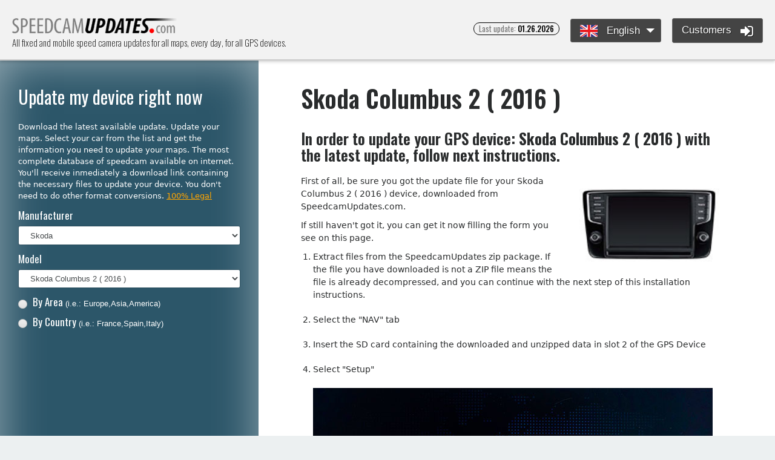

--- FILE ---
content_type: text/html; charset=UTF-8
request_url: https://www.speedcamupdates.com/skoda-columbus-2
body_size: 8057
content:
                                        <!DOCTYPE html>
                                        <html>
                                            <head>
                                                <title>▷ Skoda Columbus 2 ( 2016 ) update. Latest info for your maps. Download update. Free custom download. </title>
                                                <meta http-equiv="Content-Type" content="text/html; charset=utf-8" />

                                                <meta name="DESCRIPTION" content="Skoda Columbus 2 ( 2016 ) update. Latest info for your maps. Download update. Free custom download. - All fixed and mobile speed camera updates for all maps, every day, for all GPS devices." />
                                                <meta name="KEYWORDS" content="speedcam,gps,download,tomtom, garmin,igo,igo8,clarion" />
                                                <meta name="robots" content="index,follow" />
                                                <meta name="google-site-verification" content="6fNb8C_RkqtDC_mVaOXDuSC0H0mIdFNqEnKoW4zcBkU" />
                                                <!-- <link href="/css/reset.css" rel="stylesheet" type="text/css" /> -->

                                                <meta name="viewport" content="width=device-width, initial-scale=1, shrink-to-fit=no, user-scalable=no">

                                                <!-- Bootstrap CSS -->
                                                <link rel="stylesheet" href="https://maxcdn.bootstrapcdn.com/bootstrap/4.0.0-alpha.6/css/bootstrap.min.css" integrity="sha384-rwoIResjU2yc3z8GV/NPeZWAv56rSmLldC3R/AZzGRnGxQQKnKkoFVhFQhNUwEyJ" crossorigin="anonymous">

                                                <!-- Fuentes -->
                                                <link href="https://fonts.googleapis.com/css?family=Oswald:200,300,400,500,600,700" rel="stylesheet">

                                                <!-- font awesome -->
                                                <link rel="stylesheet" href="/css/font-awesome.min.css">

                                                <!-- estilos personalizados -->
                                                <link rel="stylesheet" href="/css/styles.css?v=1.6">
                                                <link rel="stylesheet" href="/css/responsive.css?v=1.1">


                                                <link rel="shortcut icon" type="image/x-icon" href="/favicon.ico" />
                                            </head>
    <body>
                                                                    <a href="#headertop" class="subir hidden-md-up"><i class="fa fa-arrow-up" aria-hidden="true"></i></a>
                                                                    <header id="headertop">

                                                                        <h1>
                                                                            <a href="/" title="All fixed and mobile speed camera updates for all maps, every day, for all GPS devices." class="logo">
    All fixed and mobile speed camera updates for all maps, every day, for all GPS devices.                                                                                <img src="/imagenes/logo.png" alt="All fixed and mobile speed camera updates for all maps, every day, for all GPS devices." title="All fixed and mobile speed camera updates for all maps, every day, for all GPS devices.">
                                                                            </a>
                                                                        </h1>



                                                                        <!-- slogan -->
                                                                        <h2 class="hidden-md-down">All fixed and mobile speed camera updates for all maps, every day, for all GPS devices.</h2>

                                                                        <div class="botones hidden-sm-down" >
                                                                            <div class="hueco">
                                                                                <!-- última actualización -->
                                                                                <span class="actualizado badge badge-pill badge-default hidden-sm-down">Last update: <span>01.26.2026</span></span>
                                                                            </div>


                                                                            <!-- idiomas -->
                                                                            <div class="hueco">
    
                                                                    <!-- idiomas -->
                                                                    <div class="idiomas dropdown hidden-sm-down">
                                                                        <button class="btn btn-info btn-lg dropdown-toggle" type="button" id="dropdownMenuButton" data-toggle="dropdown" aria-haspopup="true" aria-expanded="false"><div class="icono_bandera en"></div> English</button>
                                                                        <div class="dropdown-menu" aria-labelledby="dropdownMenuButton">
    			<a class="dropdown-item" href="http://www.speedcamupdates.es/skoda-columbus-2"><div class="icono_bandera es"></div> Español</a>
			<a class="dropdown-item" href="http://www.speedcamupdates.pt/skoda-columbus-2"><div class="icono_bandera pt"></div> Português</a>
			<a class="dropdown-item" href="http://www.speedcamupdates.de/skoda-columbus-2"><div class="icono_bandera de"></div> Deutsch</a>
			<a class="dropdown-item" href="http://www.speedcamupdates.fr/skoda-columbus-2"><div class="icono_bandera fr"></div> Français</a>
			<a class="dropdown-item" href="http://www.speedcamupdates.it/skoda-columbus-2"><div class="icono_bandera it"></div> Italiano</a>
			<a class="dropdown-item" href="http://www.speedcamupdates.pl/skoda-columbus-2"><div class="icono_bandera pl"></div> Polski</a>
			<a class="dropdown-item" href="http://www.speedcamupdates.nl/skoda-columbus-2"><div class="icono_bandera nl"></div> Nederlands</a>
			<a class="dropdown-item" href="http://www.speedcamupdates.dk/skoda-columbus-2"><div class="icono_bandera dk"></div> Dansk</a>
                                                                        </div>
                                                                    </div>

                                                                                </div>

                                                                            <div class="hueco">
                                                                                <!-- login -->

                                                                                        <button onClick="javascript:location.href = '/customers';" type="button" class="login btn btn-success btn-lg hidden-sm-down">Customers <i class="fa fa-sign-in" aria-hidden="true"></i></button>
                                                                                                                                                                </div>

                                                                            <!-- logout -->
                                                                            <!-- <button type="button" class="login btn btn-success btn-lg hidden-sm-down">Salir <i class="fa fa-power-off" aria-hidden="true"></i></button> -->

                                                                        </div>

                                                                        <!-- boton menú móvil -->
                                                                        <div class="botmenumovil hidden-md-up">
                                                                            <i class="fa fa-bars" aria-hidden="true"></i>
                                                                        </div>

                                                                    </header>

                                                                    <div class="menumovil hidden-md-up">

                                                                        <!-- última actualización -->
                                                                        <div class="contenedor top">
                                                                            <span class="actualizado badge badge-pill badge-default">Last update: <span>01.26.2026</span></span>
                                                                        </div>


                                                                        <!-- login -->
                                                                        <div class="contenedor">
    
                                                                                <button onClick="javascript:location.href = '/customers';" type="button" class="login btn btn-success btn-lg">Customers <i class="fa fa-sign-in" aria-hidden="true"></i></button>
                                                                            
                                                                        </div>

                                                                        <div class="h3">
    Select your language                                                                        </div>

                                                                            <ul>
<li><a class="selected" href="#"><div class="icono_bandera en"></div>English</a></li>
<li><a class="dropdown-item" href="http://www.speedcamupdates.es/skoda-columbus-2"><div class="icono_bandera es"></div> Español</a></li>
<li><a class="dropdown-item" href="http://www.speedcamupdates.pt/skoda-columbus-2"><div class="icono_bandera pt"></div> Português</a></li>
<li><a class="dropdown-item" href="http://www.speedcamupdates.de/skoda-columbus-2"><div class="icono_bandera de"></div> Deutsch</a></li>
<li><a class="dropdown-item" href="http://www.speedcamupdates.fr/skoda-columbus-2"><div class="icono_bandera fr"></div> Français</a></li>
<li><a class="dropdown-item" href="http://www.speedcamupdates.it/skoda-columbus-2"><div class="icono_bandera it"></div> Italiano</a></li>
<li><a class="dropdown-item" href="http://www.speedcamupdates.pl/skoda-columbus-2"><div class="icono_bandera pl"></div> Polski</a></li>
<li><a class="dropdown-item" href="http://www.speedcamupdates.nl/skoda-columbus-2"><div class="icono_bandera nl"></div> Nederlands</a></li>
<li><a class="dropdown-item" href="http://www.speedcamupdates.dk/skoda-columbus-2"><div class="icono_bandera dk"></div> Dansk</a></li>
</ul>
                                                                    </div>

                                                                                                            <script type="text/javascript">
                                        <!--
                                    // check that they entered an amount tested, an amount passed,
                                        // and that they didn't pass units than they more than tested

                                        function clearSelect(selectobject)
                                        {

                                            if (selectobject == 0)
                                            {
                                                if (document.form_category_select.select_regions_select != "null")
                                                    if (document.form_category_select.select_regions_select.selectedIndex >= 0)
                                                        document.form_category_select.select_regions_select.selectedIndex = 0;
                                            }
                                            if (selectobject == 1)
                                            {
                                                if (document.form_category_select.select_countries_select != "null")
                                                    if (document.form_category_select.select_countries_select.selectedIndex >= 0)
                                                        document.form_category_select.select_countries_select.selectedIndex = 0;
                                            }

                                            //document.getElementById('selectmap').innerHTML="";
                                            document.getElementById('mobile').innerHTML = "";
                                            document.getElementById('payform').innerHTML = "";
                                            document.getElementById('resume').innerHTML = "";
                                        }


                                        function TestDataCheck()
                                        {
                                            var email = document.form_category_select.email.value;
                                            var regMail = /^\w+([-.']\w+)*@\w+([-.]\w+)*\.\w+([-.]\w+)*$/;
                                            if (regMail.test(email) == false)
                                            {
                                                alert("Invalid format. Please enter a valid email.");
                                                document.form_category_select.payment[0].checked = false;
                                                document.form_category_select.payment[1].checked = false;
                                                return;
                                            } else
                                            {
                                                //var paymethod=document.form_category_select.payment.value;

                                                document.form_category_select.maptype.value = "regions";
                                                if (document.form_category_select.payment[0].checked) {
                                                    //   document.form_category_select.action="/paypal.php";
                                                    document.form_category_select.paymethod.value = "paypal";
                                                }
                                                if (document.form_category_select.payment[1].checked) {
                                                    //   document.form_category_select.action="/paybycard/index.php";
                                                    document.form_category_select.paymethod.value = "ccard";
                                                }

                                                if (typeof (document.form_category_select.typemap) != "undefined")
                                                {
                                                    if (typeof (document.form_category_select.typemap[0]) != "undefined")
                                                        if (document.form_category_select.typemap[0].checked) {
                                                            document.form_category_select.maptype.value = "regions";
                                                            var choice = document.form_category_select.select_regions_select.selectedIndex;
                                                            document.form_category_select.mapid.value = document.form_category_select.select_regions_select.options[choice].value;
                                                        }

                                                    if (typeof (document.form_category_select.typemap[1]) != "undefined")
                                                        if (document.form_category_select.typemap[1].checked) {
                                                            document.form_category_select.maptype.value = "countries";
                                                            var choice = document.form_category_select.select_countries_select.selectedIndex;
                                                            document.form_category_select.mapid.value = document.form_category_select.select_countries_select.options[choice].value;
                                                        }
                                                } else
                                                {
                                                    if (typeof (document.form_category_select.cobertura) != "undefined")
                                                        document.form_category_select.mapid.value = document.form_category_select.cobertura.value;
                                                    else
                                                    if (typeof (document.form_category_select.select_regions_select) != "undefined")
                                                    {

                                                        var choice = document.form_category_select.select_regions_select.selectedIndex;
                                                        document.form_category_select.mapid.value = document.form_category_select.select_regions_select.options[choice].value;
                                                    }

                                                }

                                                var choice = document.form_category_select.select_category_select.selectedIndex;
                                                document.form_category_select.idproduct.value = document.form_category_select.select_category_select.options[choice].value;
                                                var choice = document.form_category_select.select_modelos.selectedIndex;
                                                document.form_category_select.idmodel.value = document.form_category_select.select_modelos.options[choice].value;
                                                getPayform();
                                                //document.form_category_select.submit();
                                                //document.getElementById('payform').style.display='block';
                                            }
                                        }
                                        // -->
                                    </script>
                                <div class="container-fluid">

                                <main class="row">
                                            <section class="columna1 col-12 col-sm-12 col-md-5 col-lg-4 col-xl-4">
                                            <span id="htinfo">

                                            <h1>Update my device right now</h1>
                                                                        <p>Download the latest available update. Update your maps. Select your car from the list and get the information you need to update your maps. The most complete database of speedcam available on internet. You'll receive inmediately a download link containing the necessary files to update your device. You don't need to do other format conversions. <a href="/support#lawrule">100% Legal</a></p>
                                    
                                            </span>
                                            <form name="form_category_select" method=post>

                                                <div class="form-group">
                                                    <label for="fabricante">Manufacturer</label>
                                                    <select class="form-control form-control-lg" id="product_categories"  name="select_category_select" onChange="getProducts();">

                                                            <option>&nbsp;</option>
                                                                <option  value="1">Acer</option><option  value="51">Airis</option><option  value="67">Alfa Romeo</option><option  value="2">ALK CoPilot</option><option  value="3">Alpine</option><option  value="81">Android</option><option  value="66">Apple iPhone/iPad/iPod</option><option  value="77">Audi</option><option  value="5">AvMap</option><option  value="6">Becker</option><option  value="7">Blaupunkt</option><option  value="8">BlueMedia</option><option  value="60">Bluetech</option><option  value="74">BMW</option><option  value="38">Citroën</option><option  value="9">Clarion</option><option  value="61">Connex</option><option  value="91">Dacia</option><option  value="52">Delphi</option><option  value="10">Destinator</option><option  value="87">Eclipse</option><option  value="82">ESX</option><option  value="40">Fiat</option><option  value="12">Garmin</option><option  value="44">GPS Navirad</option><option  value="46">GTop</option><option  value="90">Honda</option><option  value="89">Hyundai</option><option  value="14">iGO</option><option  value="76">Jaguar</option><option  value="41">Kenwood</option><option  value="88">Kia</option><option  value="75">Land Rover</option><option  value="15">LG</option><option  value="16">Magellan</option><option  value="62">mapFactor</option><option  value="68">Mazda</option><option  value="79">Mercedes</option><option  value="22">Mio</option><option  value="65">MyGuide</option><option  value="63">NavGear</option><option  value="25">Navman</option><option  value="42">Nissan</option><option  value="26">Nokia</option><option  value="72">Opel</option><option  value="27">Packard Bell</option><option  value="43">Peugeot</option><option  value="73">Pioneer</option><option  value="29">POLSTAR</option><option  value="92">Porsche</option><option  value="69">Renault</option><option  value="30">Route 66</option><option  value="85">Seat</option><option  value="53">Shinco</option><option selected value="84">Skoda</option><option  value="93">Snooper</option><option  value="31">Sony</option><option  value="86">Subaru</option><option  value="80">Suzuki</option><option  value="32">Sygic</option><option  value="83">Takara</option><option  value="55">Teamtronic</option><option  value="54">Tech Lux</option><option  value="33">TomTom</option><option  value="70">Toyota</option><option  value="36">ViaMichelin</option><option  value="78">Volkswagen</option><option  value="71">Volvo</option><option  value="49">Zaapa</option><option  value="64">Zenec</option>
                                                        </select>
                                                </div>

                                                        <div class="form-group" id="product_cage" style="display:block">
                                                                                                        <label for="modelo">Model</label><br/>
                                                        <select id="modelo" name="select_modelos" class="form-control form-control-lg" onChange="getModels();">
                                                                    <option>&nbsp;</option>
            <option  value="1316">Skoda Alpine X902D-OC3 ( Skoda Octavia 3 )</option>
<option  value="1165">Skoda Amundsen 2015</option>
<option  value="1145">Skoda Amundsen 2016</option>
<option  value="1146">Skoda Amundsen 2017</option>
<option  value="1071">Skoda Columbus 1 ( 2017 )</option>
<option  value="1184">Skoda Columbus 1 RNS 510</option>
<option selected value="1132">Skoda Columbus 2 ( 2016 )</option>
<option  value="1147">Skoda Columbus 2 ( 2017 )</option>
<option  value="1114">Skoda Columbus Firmware 3XXX</option>
<option  value="1419">Skoda Octavia 2018  Amundsen</option>
<option  value="1418">Skoda Superb 2018  Columbus 9.2"</option>
</select>
                                                </div>

                                                        <input type="hidden" name="idproduct" value="84" />
                                                <input type="hidden" name="idmodel" value="1132" />

                                                <div id="selectmap" style="display:block">
                                                        <div>
                                                    <input type="radio" name="typemap" value="regions" onClick="javascript:clearSelect(0);
                                                                        document.getElementById('regionbox').style.display = 'block';
                                                                        document.getElementById('countriesbox').style.display = 'none';
                                                                        hideBlocks();"/>

                   <label for="modoradio1">
                                                                <span><span></span></span>By Area <div class="nota">(i.e.: Europe,Asia,America)</div>
                                                    </label>
                                                </div>

                                                <div>
                                                    <input type="radio" name="typemap" value="countries" onClick="javascript:clearSelect(1);
                                                                        document.getElementById('regionbox').style.display = 'none';
                                                                        document.getElementById('countriesbox').style.display = 'block';
                                                                        hideBlocks();"/>

                   <label for="modoradio2">
                                                                <span><span></span></span>By Country <div class="nota">(i.e.: France,Spain,Italy)</div>
                                                    </label>
                                                </div>


                                                <input type="hidden" name="maptype" value="" />
                                                <input type="hidden" name="extramob" value="" />

                                                <div id="regionbox" style="display:none;">
                                                    <label for="modelo">Choose Area</label><br/>

                                                    <select name="select_regions_select" class="form-control form-control-lg" onChange="getMobile();">
                                                                <option>&nbsp;</option>
            <option value="Africa">Africa</option><option value="America">America</option><option value="Asia">Asia</option><option value="Eastern Europe">Eastern Europe</option><option value="Europe">Europe</option><option value="Skandinavia">Skandinavia</option><option value="Western Europe">Western Europe</option>                                                        </select>
                                                </div>

                                                <div id="countriesbox" style="display:none;">
                                                    <label for="paises">Choose Country</label><br/>
                                                    <select name="select_countries_select" class="form-control form-control-lg" onChange=                                                "getMobile();">
                                                                <option>&nbsp;</option>
            <option value="Afganistan">Afganistan</option>
<option value="Algeria">Algeria</option>
<option value="Andorra">Andorra</option>
<option value="Argentina">Argentina</option>
<option value="Armenia">Armenia</option>
<option value="Australia">Australia</option>
<option value="Austria">Austria</option>
<option value="Azerbaijan">Azerbaijan</option>
<option value="Bahrain">Bahrain</option>
<option value="Belarus">Belarus</option>
<option value="Belgium">Belgium</option>
<option value="Bolivia">Bolivia</option>
<option value="Bosnia and Herzegovina">Bosnia And Herzegovina</option>
<option value="Botswana">Botswana</option>
<option value="Brazil">Brazil</option>
<option value="Bulgaria">Bulgaria</option>
<option value="Canada">Canada</option>
<option value="Chile">Chile</option>
<option value="China">China</option>
<option value="Colombia">Colombia</option>
<option value="Croatia">Croatia</option>
<option value="Cyprus">Cyprus</option>
<option value="Czech Republic">Czech Republic</option>
<option value="Denmark">Denmark</option>
<option value="Egypt">Egypt</option>
<option value="Estonia">Estonia</option>
<option value="Eswanti">Eswanti</option>
<option value="Finland">Finland</option>
<option value="France">France</option>
<option value="France DOM-ROM">France Dom-rom</option>
<option value="Georgia">Georgia</option>
<option value="Germany">Germany</option>
<option value="Gibraltar">Gibraltar</option>
<option value="Great Britain">Great Britain</option>
<option value="Greece">Greece</option>
<option value="Guadalupe">Guadalupe</option>
<option value="Hong Kong">Hong Kong</option>
<option value="Hungary">Hungary</option>
<option value="Iceland">Iceland</option>
<option value="India">India</option>
<option value="Iran">Iran</option>
<option value="Iraq">Iraq</option>
<option value="Ireland">Ireland</option>
<option value="Isle of Man">Isle of Man</option>
<option value="Israel">Israel</option>
<option value="Italy">Italy</option>
<option value="Japan">Japan</option>
<option value="Jersey">Jersey</option>
<option value="Jordan">Jordan</option>
<option value="Kazakhstan">Kazakhstan</option>
<option value="Kosovo">Kosovo</option>
<option value="Kuwait">Kuwait</option>
<option value="Latvia">Latvia</option>
<option value="Lebanon">Lebanon</option>
<option value="Lesoto">Lesoto</option>
<option value="Liechtenstein">Liechtenstein</option>
<option value="Lithuania">Lithuania</option>
<option value="Luxembourg">Luxembourg</option>
<option value="Lybia">Lybia</option>
<option value="Macedonia">Macedonia</option>
<option value="Malaysia">Malaysia</option>
<option value="Malta">Malta</option>
<option value="Martinique">Martinique</option>
<option value="Mauritius">Mauritius</option>
<option value="Mexico">Mexico</option>
<option value="Monaco">Monaco</option>
<option value="Morocco">Morocco</option>
<option value="Namibia">Namibia</option>
<option value="Netherlands">Netherlands</option>
<option value="New Zealand">New Zealand</option>
<option value="Norway">Norway</option>
<option value="Oman">Oman</option>
<option value="Palestine">Palestine</option>
<option value="Paraguay">Paraguay</option>
<option value="Poland">Poland</option>
<option value="Portugal">Portugal</option>
<option value="Qatar">Qatar</option>
<option value="Reunion">Reunion</option>
<option value="Romania">Romania</option>
<option value="Russia">Russia</option>
<option value="San Marino">San Marino</option>
<option value="San Martin">San Martin</option>
<option value="Saudi Arabia">Saudi Arabia</option>
<option value="Serbia">Serbia</option>
<option value="Singapore">Singapore</option>
<option value="Siria">Siria</option>
<option value="Slovakia">Slovakia</option>
<option value="Slovenia">Slovenia</option>
<option value="Somalia">Somalia</option>
<option value="South Africa">South Africa</option>
<option value="Spain">Spain</option>
<option value="Sweden">Sweden</option>
<option value="Switzerland">Switzerland</option>
<option value="Taiwan">Taiwan</option>
<option value="Tanzania">Tanzania</option>
<option value="Thailand">Thailand</option>
<option value="Tunisia">Tunisia</option>
<option value="Turkey">Turkey</option>
<option value="Ukraine">Ukraine</option>
<option value="United Arab Emirates">United Arab Emirates</option>
<option value="Urugay">Urugay</option>
<option value="USA">USA</option>
<option value="Vietnam">Vietnam</option>
<option value="Zambia">Zambia</option>
<option value="Zimbabwe">Zimbabwe</option>
                                                        </select>
                                                </div>

                                                            </div><!-- ENDDIV -->

                                                <input type="hidden" name="mapid" value="" />
                                                <input type="hidden" name="maptype" value="" />


                                                <div id="mobilezone" style="display:none">
                                                    <div id="mobile">
                                                    </div>
                                                </div>


                                                <div id="summary" style="display:none">
                                                    <div id="resume">
                                                    </div>
                                                </div>

                                            </form>


                                            <div id="payform" class="botpagar" style="display:none" >
                                            </div>

                                        </section>


        
        <section class="columna2 col-12 col-sm-12 col-md-7 col-lg-8 col-xl-8">

            <article class="contenido" id="info">
<h1>Skoda Columbus 2 ( 2016 )</h1><h2>In order to update your GPS device: <strong>Skoda Columbus 2 ( 2016 )</strong> with the latest update, follow next instructions.</h2>
<img src="/images/DiscoverPro.jpg" class="principal" alt="">
<p>First of all, be sure you got the update file for your Skoda Columbus 2 ( 2016 ) device, downloaded from SpeedcamUpdates.com.</p>
<p>If still haven't got it, you can get it now filling the form you see on this page.</p>
<ol><li>Extract files from the SpeedcamUpdates zip package. If the file you have downloaded is not a ZIP file means the file is already decompressed, and you can continue with the next step of this installation instructions.</li>
<li>Select the "NAV" tab</li>
<li>Insert the SD card containing the downloaded and unzipped data in slot 2 of the GPS Device</li>
<li>Select "Setup"</li>
<li><img src="/images/Discover_Step1.jpg" /></li><li>Select "System Information"</li>
<li><img src="/images/Discover_Step2.jpg" /></li><li>Select "Update my POI"</li>
<li><img src="/images/Discover_Step3.jpg" /></li><li>When "Software Update Available" is shown on the screen, you have to select Update and Next</li>
<li><img src="/images/Discover_Step4.jpg" /></li><li>When import procedure has finished then return to NAV</li>
<li>Select "Map"</li>
<li>Select "Show POI"</li>
<li>Select "Show Categories"</li>
<li>Scroll down till I see Speedcameras and tick them (mark with ?V?-sign).</li>
<li>The cameras will be shown on the map. When you approach to the camera a weak warning sound is played. This could happen or not depending on the models.</li>
</ol>
<!-- urlPlugin: ALL -->
<br><br>

                                                                    <div class="alert alert-warning" role="alert">
                                                                        <strong style="color:green">For your information</strong><br />
    Remember you can customize freely your download. Get access to the customer control panel and using the customization tool in order to get a customized speedcam database according to your needs. You will need this tool if your device doesn't accept the size of the new update. You can add and remove countries speedcam data to your current setup.                                                                    </div>

                                                                        <div>&nbsp;</div><div>                                                                <h2>CUSTOMER COMMENTS</h2>
                                                                
                                                                <div class="popover popover-bottom bloque">
                                                                    <h3 class="popover-title">Emily A.<span></span></h3>
                                                                    <div class="popover-content">
                                                                        <p>I am extremely satisfied with the service provided for updating the GPS map on my Volkswagen Discover Pro (Gen.1). The data provided was accurate and the process was seamless. I highly recommend this service for any Volkswagen owner looking to keep their </p>
                                                                    </div>
                                                                </div>
        
                                                                <div class="popover popover-bottom bloque">
                                                                    <h3 class="popover-title">Emily K.<span></span></h3>
                                                                    <div class="popover-content">
                                                                        <p>I received the data file to update the GPS map of my Seat Ibiza (Navi System Plus) and I must say that the service provided was top-notch. The quality of the data was excellent and the instructions were clear and easy to follow. Now my navigation system i</p>
                                                                    </div>
                                                                </div>
        
                                                                <div class="popover popover-bottom bloque">
                                                                    <h3 class="popover-title">Sophie Z.<span></span></h3>
                                                                    <div class="popover-content">
                                                                        <p>The service provided for updating the GPS map on my Seat Ibiza (Navi System Plus) was top-notch. The data was accurate and the process was seamless. I highly recommend this website for anyone looking to keep their navigation system up-to-date. Great job!</p>
                                                                    </div>
                                                                </div>
        </div>            </article> </section>
      </main>


    </div>
                    <footer>

                        <div class="container-fluid">

                            <div class="parte1 row">
                                <div class="col-12 col-sm-12 col-md-6 col-lg col-xl" onClick="javascript:location.href = '/downupdates';">
                                    <div class="h2"><a href="/downupdates">Download</a></div>
                                    <p>Get latest speedcam database update</p>
                                </div>
                                <div class="col-12 col-sm-12 col-md-6 col-lg col-xl" onClick="javascript:location.href = '/installation';">
                                    <div class="h2"><a href="/installation">Install & Map Coverage</a></div>
                                    <p>Installation guide on how to update your device</p>
                                </div>
                                <div class="col-12 col-sm-12 col-md-6 col-lg col-xl" onClick="javascript:location.href = '/support';">
                                    <div class="h2"><a href="/support">Help</a></div>
                                    <p>Need support? Ask for any related question. Service, 100% legal</p>
                                </div>
                                <div class="col-12 col-sm-12 col-md-6 col-lg col-xl" onClick="javascript:location.href = '/last_entries';">
                                    <div class="h2"><a href="/last_entries">Last entries</a></div>
                                    <p>Take a look to our latest speedcam database entries</p>
                                </div>
                            </div>


                            
                                                            <div class="parte2 row">

                                                                <div class="col-12 text-center">
								<ul>
								<li>All fixed and mobile speed camera updates for all maps, every day, for all GPS devices.</li>
								<li>Check out the maps for free on our website</li>
								
								</ul>
                                                                    <ul>
                                                                        <li><a href="http://www.speedcamupdates.es/skoda-columbus-2">Español</a> |</li>
                                                                        <li><a href="http://www.speedcamupdates.com/skoda-columbus-2">English</a> |</li>
                                                                        <li><a href="http://www.speedcamupdates.pt/skoda-columbus-2">Português</a> |</li>
                                                                        <li><a href="http://www.speedcamupdates.de/skoda-columbus-2">Deutsch</a> |</li>
                                                                        <li><a href="http://www.speedcamupdates.fr/skoda-columbus-2">Français</a> |</li>
                                                                        <li><a href="http://www.speedcamupdates.nl/skoda-columbus-2">Nederlands</a> |</li>
                                                                        <li><a href="http://www.speedcamupdates.it/skoda-columbus-2">Italiano</a> |</li>
                                                                        <li><a href="http://www.speedcamupdates.dk/skoda-columbus-2">Dansk</a> |</li>
                                                                        <li><a href="http://www.speedcamupdates.pl/skoda-columbus-2">Polski</a> |</li>
                                                                    </ul>
                                                                </div>

                                                                <div class="col-12 text-center">
                                                                    <img src="/imagenes/logos.png">
                                                                </div>

                                                                <div class="col-12 text-center">
                                                                    © 2026 Speedcamupdates | <a href="/support" title="">Contact</a> | <a href="/customers">Customers</a>
                                                                </div>
								<div class="col-12 text-center">
								</div>
								<div class="col-12 text-center">
								Digital Developments DRS LLC
								</div>
								<div class="col-12 text-center">
								7980, 1021 E Lincolnway, Cheyenne, WY, Laramie, US, 82001
								</div>

                                                            </div>


                                                            </div>

                                                            </footer>

                                                                <script type="text/javascript">

       var _gaq = _gaq || [];
                                                                    _gaq.push(['_setAccount', 'UA-523769-9']);
                                                                    _gaq.push(['_trackPageview']);
                                                                    (function () {
                                                                        var ga = document.createElement('script');
                                                                        ga.type = 'text/javascript';
                                                                        ga.async = true;
                                                                        ga.src = ('https:' == document.location.protocol ? 'https://ssl' : 'http://www') + '.google-analytics.com/ga.js';
                                                                        var s = document.getElementsByTagName('scri                                                    pt')[0];
                                                                        s.parentNode.insertBefore(ga, s);
                                                                    })();
                                                                </script>
                                                                                            <!-- jQuery first, then Tether, then Bootstrap JS. -->
                            <script src="https://ajax.googleapis.com/ajax/libs/jquery/2.2.4/jquery.min.js"></script>
                            <script src="https://cdnjs.cloudflare.com/ajax/libs/tether/1.4.0/js/tether.min.js" integrity="sha384-DztdAPBWPRXSA/3eYEEUWrWCy7G5KFbe8fFjk5JAIxUYHKkDx6Qin1DkWx51bBrb" crossorigin="anonymous"></script>
                            <script src="https://maxcdn.bootstrapcdn.com/bootstrap/4.0.0-alpha.6/js/bootstrap.min.js" integrity="sha384-vBWWzlZJ8ea9aCX4pEW3rVHjgjt7zpkNpZk+02D9phzyeVkE+jo0ieGizqPLForn" crossorigin="anonymous"></script>

                            <!-- funciones javascript -->
                            <script src="/js/funciones.mini.js?1000" ></script>
                            <script type="text/javascript" src="/js/internal_request2.js?1105"></script>
                                                            </body>
                                                        </html>
                                                            